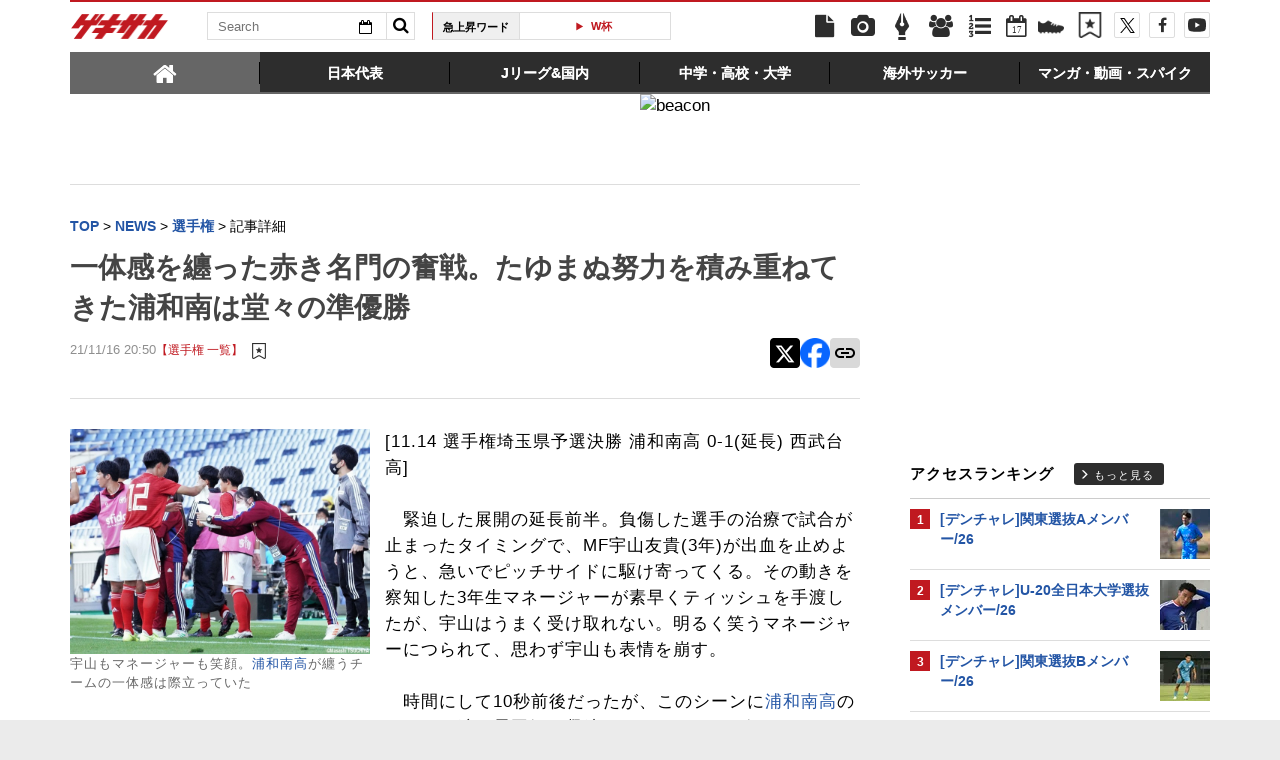

--- FILE ---
content_type: text/html; charset=UTF-8
request_url: https://web.gekisaka.jp/ranking/footer/?count=5&ranking_type=pv&article_type=news&category_key=17&is_category_id=1&no_dfp_flag=0
body_size: 690
content:
	<div id="access-ranking">
		<div class="heading">
			<h2 class="title">選手権アクセスランキング</h2>
			<a href="/ranking?period=4hour&type=news&category=youth" class="btn-more">もっと見る</a>
		</div>
		<ul class="in-body">
				<li>
		<span class="num">1</span>
		<a target="_parent" href="//web.gekisaka.jp/news/highschool/detail/?443682-443682-fl">[選手権]神村学園高(鹿児島)登録メンバー</a>
	</li>
	<li>
		<span class="num">2</span>
		<a target="_parent" href="//web.gekisaka.jp/news/highschool/detail/?444799-444799-fl">選手権の大会優秀選手36人が決定!!初優勝&amp;夏冬連覇の神村学園から最多8人、準V・鹿島学園からも7人選出</a>
	</li>
	<li>
		<span class="num">3</span>
		<a target="_parent" href="//web.gekisaka.jp/news/highschool/detail/?444930-444930-fl">『SEVENDAYS FOOTBALLDAY』:30年後の景色(神村学園高・有村圭一郎監督、栢野裕一コーチ)</a>
	</li>
	<li>
		<span class="num">4</span>
		<a target="_parent" href="//web.gekisaka.jp/news/highschool/detail/?444831-444831-fl">「めっちゃビックリ」「すごく好感度高い」選手権決勝の観客席にいた17歳女優に反響</a>
	</li>
	<li>
		<span class="num">5</span>
		<a target="_parent" href="//web.gekisaka.jp/news/highschool/detail/?444811-444811-fl">一番下のカテゴリから這い上がって日本一に貢献…神村学園MF岡本桂乙、卒業後は「求めてくれる」場所へ</a>
	</li>
		</ul>
		<a href="/ranking?period=4hour&type=news&category=youth" class="sp-btn-more">もっと見る</a>
	</div>


--- FILE ---
content_type: text/html; charset=UTF-8
request_url: https://web.gekisaka.jp/ranking/footer/?count=4&ranking_type=pv&article_type=photo&category_key=17&is_category_id=1&no_dfp_flag=0
body_size: 675
content:
	<div id="photo-ranking">
		<div class="heading">
			<h2 class="title">選手権フォトランキング</h2>
			<a href="/ranking?period=4hour&type=photo&category=youth" class="btn-more">もっと見る</a>
		</div>
		<ul class="in-body cf">
								<li class="cf">
		<a href="//web.gekisaka.jp/photonews/highschool/detail/?444863-444863-pn">
			<div class="photo"><img src="//f.image.geki.jp/data/image/news/253/445000/444863/news_icon_l_444863_1.webp?time=20260113220207" alt=""></div>
			<div class="txt"><span class="num">1.</span>[選手権]鹿島学園GKプムラピースリブンヤコが相手を称賛「さすが日本一です」(15枚)</div>
		</a>
	</li>
					<li class="cf">
		<a href="//web.gekisaka.jp/photonews/highschool/detail/?444862-444862-pn">
			<div class="photo"><img src="//f.image.geki.jp/data/image/news/253/445000/444862/news_icon_l_444862_1.webp?time=20260113215932" alt=""></div>
			<div class="txt"><span class="num">2.</span>[選手権]初の決勝に臨んだ鹿島学園、夏の王者・神村学園に0-3で敗れる(61枚)</div>
		</a>
	</li>
					<li class="cf">
		<a href="//web.gekisaka.jp/photonews/highschool/detail/?444720-444720-pn">
			<div class="photo"><img src="//f.image.geki.jp/data/image/news/253/445000/444720/news_icon_l_444720_1.webp?time=20260111123349" alt=""></div>
			<div class="txt"><span class="num">3.</span>[選手権]初の決勝進出ならず…尚志がPK戦の末、神村学園に敗れる(41枚)</div>
		</a>
	</li>
					<li class="cf">
		<a href="//web.gekisaka.jp/photonews/highschool/detail/?444860-444860-pn">
			<div class="photo"><img src="//f.image.geki.jp/data/image/news/253/445000/444860/news_icon_l_444860_1.webp?time=20260113215146" alt=""></div>
			<div class="txt"><span class="num">4.</span>[選手権]決勝でもゴールを挙げた神村学園FW日高元が得点王を獲得! Jオファーに「やっぱり一番安心できた」(27枚)</div>
		</a>
	</li>
		</ul>
		<a href="/ranking?period=4hour&type=photo&category=youth" class="sp-btn-more">もっと見る</a>
	</div>


--- FILE ---
content_type: text/html; charset=UTF-8
request_url: https://web.gekisaka.jp/ranking/side/?count=5&ranking_type=pv&article_type=news&category_key=youth&is_category_id=0
body_size: 467
content:
<div id="rank-access">
	<div class="heading">
		<h1 class="title">アクセスランキング</h1>
		<a href="/ranking?period=day&type=news&category=youth" class="btn-more">もっと見る</a>
	</div>
	<ul class="rank-list">
		<li>
	<a href="//web.gekisaka.jp/news/university/detail/?444988-444988-fl">
					<span class="img">
								<img src="//f.image.geki.jp/data/image/etc/spacer.gif" data-original="//f.image.geki.jp/data/image/news/50/445000/444988/news_icon_s_444988_1.webp?time=20260116202911" alt="">
			</span>
				<span class="num">1</span>
		<span class="txt">[デンチャレ]関東選抜Aメンバー/26</span>
	</a>
</li><li>
	<a href="//web.gekisaka.jp/news/university/detail/?444995-444995-fl">
					<span class="img">
								<img src="//f.image.geki.jp/data/image/etc/spacer.gif" data-original="//f.image.geki.jp/data/image/news/50/445000/444995/news_icon_s_444995_1.webp?time=20260116203226" alt="">
			</span>
				<span class="num">2</span>
		<span class="txt">[デンチャレ]U-20全日本大学選抜メンバー/26</span>
	</a>
</li><li>
	<a href="//web.gekisaka.jp/news/university/detail/?444989-444989-fl">
					<span class="img">
								<img src="//f.image.geki.jp/data/image/etc/spacer.gif" data-original="//f.image.geki.jp/data/image/news/50/445000/444989/news_icon_s_444989_1.webp?time=20260116202938" alt="">
			</span>
				<span class="num">3</span>
		<span class="txt">[デンチャレ]関東選抜Bメンバー/26</span>
	</a>
</li><li>
	<a href="//web.gekisaka.jp/news/university/detail/?444991-444991-fl">
					<span class="img">
								<img src="//f.image.geki.jp/data/image/etc/spacer.gif" data-original="//f.image.geki.jp/data/image/news/50/445000/444991/news_icon_s_444991_1.webp?time=20260116203118" alt="">
			</span>
				<span class="num">4</span>
		<span class="txt">[デンチャレ]関西選抜メンバー/26</span>
	</a>
</li><li>
	<a href="//web.gekisaka.jp/news/university/detail/?444994-444994-fl">
					<span class="img">
								<img src="//f.image.geki.jp/data/image/etc/spacer.gif" data-original="//f.image.geki.jp/data/image/news/50/445000/444994/news_icon_s_444994_1.webp?time=20260116203200" alt="">
			</span>
				<span class="num">5</span>
		<span class="txt">[デンチャレ]九州選抜メンバー/26</span>
	</a>
</li>	</ul>
</div>


--- FILE ---
content_type: text/html; charset=utf-8
request_url: https://www.google.com/recaptcha/api2/aframe
body_size: 183
content:
<!DOCTYPE HTML><html><head><meta http-equiv="content-type" content="text/html; charset=UTF-8"></head><body><script nonce="fNdDcTJhIRfnLzQ5Dy8nMg">/** Anti-fraud and anti-abuse applications only. See google.com/recaptcha */ try{var clients={'sodar':'https://pagead2.googlesyndication.com/pagead/sodar?'};window.addEventListener("message",function(a){try{if(a.source===window.parent){var b=JSON.parse(a.data);var c=clients[b['id']];if(c){var d=document.createElement('img');d.src=c+b['params']+'&rc='+(localStorage.getItem("rc::a")?sessionStorage.getItem("rc::b"):"");window.document.body.appendChild(d);sessionStorage.setItem("rc::e",parseInt(sessionStorage.getItem("rc::e")||0)+1);localStorage.setItem("rc::h",'1768641531434');}}}catch(b){}});window.parent.postMessage("_grecaptcha_ready", "*");}catch(b){}</script></body></html>

--- FILE ---
content_type: text/javascript;charset=utf-8
request_url: https://id.cxense.com/public/user/id?json=%7B%22identities%22%3A%5B%7B%22type%22%3A%22ckp%22%2C%22id%22%3A%22mki3hysox06zbeow%22%7D%2C%7B%22type%22%3A%22lst%22%2C%22id%22%3A%22zub0zrsu1zr0harrufhj5kx7%22%7D%2C%7B%22type%22%3A%22cst%22%2C%22id%22%3A%22zub0zrsu1zr0harrufhj5kx7%22%7D%5D%7D&callback=cXJsonpCB3
body_size: 208
content:
/**/
cXJsonpCB3({"httpStatus":200,"response":{"userId":"cx:3bmkpvzxgv0xn2oddp3ll9mz9e:3vnlnk373tti2","newUser":false}})

--- FILE ---
content_type: text/plain; charset=UTF-8
request_url: https://at.teads.tv/fpc?analytics_tag_id=PUB_10189&tfpvi=&gdpr_status=22&gdpr_reason=220&gdpr_consent=&ccpa_consent=&shared_ids=&sv=d656f4a&
body_size: -85
content:
OTExY2M3NjgtMDhkNi00ZWQwLWEyNWUtYTBlNmM1M2JkYTZmIy0yLTU=

--- FILE ---
content_type: application/javascript; charset=utf-8
request_url: https://fundingchoicesmessages.google.com/f/AGSKWxVRKdhaTa-k4MmxOk4jvepk45tc7juQ2PUCzGvHKh0Biu1aktEqHzXLXLlMHgSguPryXr_q-nAy3-_hbZQCnp-TVXyFim_ozHgMnbQlb4Z2Q7Gdr2ITyec6eMGbpFYq6Jvt9nx1-n57St14njluKnvFb0KTgDLFUxl2L8Es1pyyGAqB-l0NmaaGN1cV/_/adpop32./etology./rgads./inline_ad./adjson.
body_size: -1290
content:
window['55d917fa-1e88-44ae-80c9-3f69bc904221'] = true;

--- FILE ---
content_type: image/svg+xml
request_url: https://f.image.geki.jp/data/image/etc/logo_kodansha.svg
body_size: 685
content:
<svg data-name="c-station/logo_kodansha.svg" xmlns="http://www.w3.org/2000/svg" width="175" height="45"><path d="M79.97 15.03a7.532 7.532 0 11-7.372 7.52 7.367 7.367 0 017.372-7.52zm.061 12.79c2.811 0 4.852-2.27 4.852-5.27a4.9 4.9 0 10-4.852 5.27zm9.515 2.04V15.28h4.561c3.936 0 7.893 1.67 7.893 7.19 0 5.54-3.957 7.39-7.893 7.39h-4.561zm2.485-12.33v10.08h1.624c3.1 0 5.81-1.02 5.81-5.14 0-3.98-2.707-4.94-5.831-4.94h-1.603zm36.07 12.33l-7.247-10.45v10.45h-2.483V15.28h2.478l7.247 10.49V15.28h2.5v14.58h-2.5zm9.635-6.33c-2.666-.44-4.27-1.94-4.27-4.31 0-2.61 2.374-4.19 5.144-4.19a7.092 7.092 0 015.394 2.33l-1.729 1.84a4.75 4.75 0 00-3.769-1.92c-1.791 0-2.54 1-2.54 1.88 0 .97.624 1.66 2.311 1.95l1.458.25c3.124.54 4.56 2.15 4.56 4.46 0 2.46-2.061 4.27-5.581 4.27a7.2 7.2 0 01-5.81-2.79l1.687-1.71a5.131 5.131 0 004.436 2.25c1.853 0 2.769-.88 2.769-1.98 0-.94-.583-1.75-2.29-2.04zm18.285 6.32v-6.31h-6.852v6.31h-2.478V15.28h2.478v5.99h6.852v-5.99h2.5v14.57h-2.5zm-84.1-14.57l-2.681-.05-5.133 9.13-1.836-.72v-8.36h-2.477v14.58h2.477v-3.67l9.846 3.9v-2.58l-5.752-2.27zm40.345 0h-5.4l-4.113 14.58h2.651l.776-2.94h6.773l.776 2.94h2.651zm-5.489 9.39l1.875-7.14h1.827l1.875 7.14h-5.577zm63.246-9.39h-5.4l-4.113 14.58h2.651l.776-2.94h6.773l.776 2.94h2.645zm-5.489 9.39l1.875-7.14h1.822l1.875 7.14h-5.575zM.031.04V45h44.965V.04H.031zm18.393 25.6V2.51h21.848L26.597 27.69zM42.518 3.57v28.11l-13.439-3.37zM15.946 2.51v22.5L2.509 21.65V2.51h13.437zM2.509 24.2l13.437 3.37v14.95H2.509V24.2zm15.915 18.32V28.19l24.094 6.04v8.29H18.424z" fill="#fff" fill-rule="evenodd"/></svg>

--- FILE ---
content_type: text/javascript;charset=utf-8
request_url: https://p1cluster.cxense.com/p1.js
body_size: 98
content:
cX.library.onP1('zub0zrsu1zr0harrufhj5kx7');
